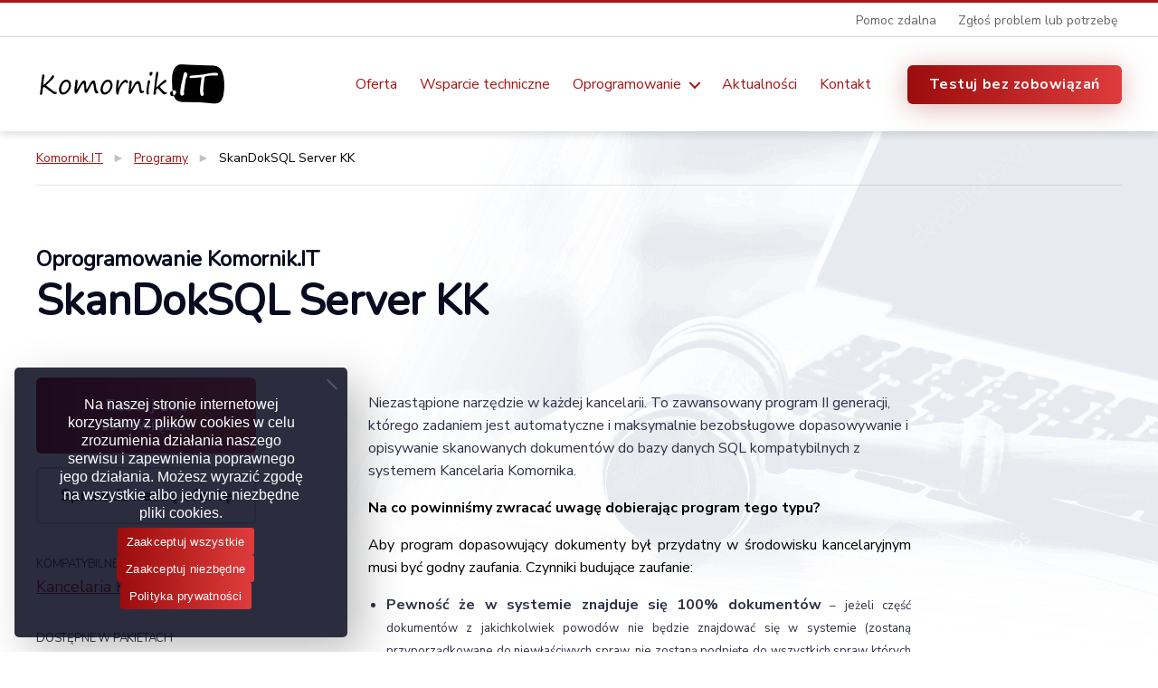

--- FILE ---
content_type: text/html; charset=UTF-8
request_url: https://komornik.it/programy-dla-komornikow/programy-kompatybilne-z-kancelaria-komornika/skandok-sql-kk/skandok-sql-server-kk/
body_size: 12136
content:
<!DOCTYPE html><html class="no-js" lang="pl-PL"><head><meta charset="UTF-8"><meta name="viewport" content="width=device-width, initial-scale=1.0" ><link rel="profile" href="https://gmpg.org/xfn/11"> <script type="text/javascript">/* wpack.io publicPath */window.__wpackIokomornikdist='https://komornik.it/wp-content/themes/komornik2020/dist/';</script><meta name='robots' content='index, follow, max-image-preview:large, max-snippet:-1, max-video-preview:-1' /><link media="all" href="https://komornik.it/wp-content/cache/autoptimize/css/autoptimize_fd62bff10f5fcc27c62813cfd8b0d792.css" rel="stylesheet"><link media="print" href="https://komornik.it/wp-content/cache/autoptimize/css/autoptimize_f8b91b0e60520b6787c8a6b117d6f2d2.css" rel="stylesheet"><title>SkanDokSQL Server KK - Komornik.IT</title><link rel="canonical" href="https://komornik.it/programy-dla-komornikow/programy-kompatybilne-z-kancelaria-komornika/skandok-sql-kk/skandok-sql-server-kk/" /><meta property="og:locale" content="pl_PL" /><meta property="og:type" content="article" /><meta property="og:title" content="SkanDokSQL Server KK - Komornik.IT" /><meta property="og:description" content="Niezastąpione narzędzie w każdej kancelarii. To zawansowany program II generacji, którego zadaniem jest automatyczne i maksymalnie bezobsługowe dopasowywanie i opisywanie skanowanych dokumentów do bazy danych SQL kompatybilnych z systemem Kancelaria Komornika.&nbsp; Na co powinniśmy zwracać uwagę dobierając program tego typu? Aby program dopasowujący dokumenty był przydatny w środowisku kancelaryjnym musi być godny zaufania. Czynniki budujące&hellip;" /><meta property="og:url" content="https://komornik.it/programy-dla-komornikow/programy-kompatybilne-z-kancelaria-komornika/skandok-sql-kk/skandok-sql-server-kk/" /><meta property="og:site_name" content="Komornik.IT" /><meta property="article:modified_time" content="2021-02-19T11:03:30+00:00" /><meta property="og:image" content="https://komornik.it/wp-content/uploads/2014/09/server_1.png" /><meta property="og:image:width" content="710" /><meta property="og:image:height" content="178" /><meta property="og:image:type" content="image/png" /><meta name="twitter:card" content="summary_large_image" /><meta name="twitter:label1" content="Szacowany czas czytania" /><meta name="twitter:data1" content="4 minuty" /> <script type="application/ld+json" class="yoast-schema-graph">{"@context":"https://schema.org","@graph":[{"@type":"WebPage","@id":"https://komornik.it/programy-dla-komornikow/programy-kompatybilne-z-kancelaria-komornika/skandok-sql-kk/skandok-sql-server-kk/","url":"https://komornik.it/programy-dla-komornikow/programy-kompatybilne-z-kancelaria-komornika/skandok-sql-kk/skandok-sql-server-kk/","name":"SkanDokSQL Server KK - Komornik.IT","isPartOf":{"@id":"https://komornik.it/#website"},"primaryImageOfPage":{"@id":"https://komornik.it/programy-dla-komornikow/programy-kompatybilne-z-kancelaria-komornika/skandok-sql-kk/skandok-sql-server-kk/#primaryimage"},"image":{"@id":"https://komornik.it/programy-dla-komornikow/programy-kompatybilne-z-kancelaria-komornika/skandok-sql-kk/skandok-sql-server-kk/#primaryimage"},"thumbnailUrl":"https://komornik.it/wp-content/uploads/2014/09/server_1.png","datePublished":"2014-09-15T13:40:57+00:00","dateModified":"2021-02-19T11:03:30+00:00","breadcrumb":{"@id":"https://komornik.it/programy-dla-komornikow/programy-kompatybilne-z-kancelaria-komornika/skandok-sql-kk/skandok-sql-server-kk/#breadcrumb"},"inLanguage":"pl-PL","potentialAction":[{"@type":"ReadAction","target":["https://komornik.it/programy-dla-komornikow/programy-kompatybilne-z-kancelaria-komornika/skandok-sql-kk/skandok-sql-server-kk/"]}]},{"@type":"ImageObject","inLanguage":"pl-PL","@id":"https://komornik.it/programy-dla-komornikow/programy-kompatybilne-z-kancelaria-komornika/skandok-sql-kk/skandok-sql-server-kk/#primaryimage","url":"https://komornik.it/wp-content/uploads/2014/09/server_1.png","contentUrl":"https://komornik.it/wp-content/uploads/2014/09/server_1.png","width":710,"height":178,"caption":"server 1"},{"@type":"BreadcrumbList","@id":"https://komornik.it/programy-dla-komornikow/programy-kompatybilne-z-kancelaria-komornika/skandok-sql-kk/skandok-sql-server-kk/#breadcrumb","itemListElement":[{"@type":"ListItem","position":1,"name":"Home","item":"https://komornik.it/"},{"@type":"ListItem","position":2,"name":"Programy","item":"https://komornik.it/programy-dla-komornikow/"},{"@type":"ListItem","position":3,"name":"Prywatne: Programy kompatybilne z Kancelaria Komornika","item":"https://komornik.it/?post_type=software&p=563"},{"@type":"ListItem","position":4,"name":"Prywatne: Pakiet SkanDok SQL KK","item":"https://komornik.it/?post_type=software&p=220"},{"@type":"ListItem","position":5,"name":"SkanDokSQL Server KK"}]},{"@type":"WebSite","@id":"https://komornik.it/#website","url":"https://komornik.it/","name":"Komornik.IT","description":"Oprogramowanie dla komorników sądowych","publisher":{"@id":"https://komornik.it/#organization"},"potentialAction":[{"@type":"SearchAction","target":{"@type":"EntryPoint","urlTemplate":"https://komornik.it/?s={search_term_string}"},"query-input":{"@type":"PropertyValueSpecification","valueRequired":true,"valueName":"search_term_string"}}],"inLanguage":"pl-PL"},{"@type":"Organization","@id":"https://komornik.it/#organization","name":"Komornik.IT","url":"https://komornik.it/","logo":{"@type":"ImageObject","inLanguage":"pl-PL","@id":"https://komornik.it/#/schema/logo/image/","url":"https://komornik.it/wp-content/uploads/2020/10/cropped-logo.png","contentUrl":"https://komornik.it/wp-content/uploads/2020/10/cropped-logo.png","width":211,"height":48,"caption":"Komornik.IT"},"image":{"@id":"https://komornik.it/#/schema/logo/image/"}}]}</script> <link rel='dns-prefetch' href='//fonts.googleapis.com' /><link href='https://fonts.gstatic.com' crossorigin rel='preconnect' /><link rel="alternate" type="application/rss+xml" title="Komornik.IT &raquo; Kanał z wpisami" href="https://komornik.it/feed/" /><link rel="alternate" type="application/rss+xml" title="Komornik.IT &raquo; Kanał z komentarzami" href="https://komornik.it/comments/feed/" /><link rel="alternate" title="oEmbed (JSON)" type="application/json+oembed" href="https://komornik.it/wp-json/oembed/1.0/embed?url=https%3A%2F%2Fkomornik.it%2Fprogramy-dla-komornikow%2Fprogramy-kompatybilne-z-kancelaria-komornika%2Fskandok-sql-kk%2Fskandok-sql-server-kk%2F" /><link rel="alternate" title="oEmbed (XML)" type="text/xml+oembed" href="https://komornik.it/wp-json/oembed/1.0/embed?url=https%3A%2F%2Fkomornik.it%2Fprogramy-dla-komornikow%2Fprogramy-kompatybilne-z-kancelaria-komornika%2Fskandok-sql-kk%2Fskandok-sql-server-kk%2F&#038;format=xml" /><style id='twentytwenty-style-inline-css'>body.has-bg-img {
				background-image: url('https://komornik.it/wp-content/uploads/2021/02/bg-taxonomy-software-2.png');
			}
		 
.color-accent,.color-accent-hover:hover,.color-accent-hover:focus,:root .has-accent-color,.has-drop-cap:not(:focus):first-letter,.wp-block-button.is-style-outline,a { color: #a91414; }blockquote,.border-color-accent,.border-color-accent-hover:hover,.border-color-accent-hover:focus { border-color: #a91414; }button,.button,.faux-button,.wp-block-button__link,.wp-block-file .wp-block-file__button,input[type="button"],input[type="reset"],input[type="submit"],.bg-accent,.bg-accent-hover:hover,.bg-accent-hover:focus,:root .has-accent-background-color,.comment-reply-link { background-color: #a91414; }.fill-children-accent,.fill-children-accent * { fill: #a91414; }:root .has-background-color,button,.button,.faux-button,.wp-block-button__link,.wp-block-file__button,input[type="button"],input[type="reset"],input[type="submit"],.wp-block-button,.comment-reply-link,.has-background.has-primary-background-color:not(.has-text-color),.has-background.has-primary-background-color *:not(.has-text-color),.has-background.has-accent-background-color:not(.has-text-color),.has-background.has-accent-background-color *:not(.has-text-color) { color: #ffffff; }:root .has-background-background-color { background-color: #ffffff; }body,.entry-title a,:root .has-primary-color { color: #000000; }:root .has-primary-background-color { background-color: #000000; }cite,figcaption,.wp-caption-text,.post-meta,.entry-content .wp-block-archives li,.entry-content .wp-block-categories li,.entry-content .wp-block-latest-posts li,.wp-block-latest-comments__comment-date,.wp-block-latest-posts__post-date,.wp-block-embed figcaption,.wp-block-image figcaption,.wp-block-pullquote cite,.comment-metadata,.comment-respond .comment-notes,.comment-respond .logged-in-as,.pagination .dots,.entry-content hr:not(.has-background),hr.styled-separator,:root .has-secondary-color { color: #6d6d6d; }:root .has-secondary-background-color { background-color: #6d6d6d; }pre,fieldset,input,textarea,table,table *,hr { border-color: #dbdbdb; }caption,code,code,kbd,samp,.wp-block-table.is-style-stripes tbody tr:nth-child(odd),:root .has-subtle-background-background-color { background-color: #dbdbdb; }.wp-block-table.is-style-stripes { border-bottom-color: #dbdbdb; }.wp-block-latest-posts.is-grid li { border-top-color: #dbdbdb; }:root .has-subtle-background-color { color: #dbdbdb; }body:not(.overlay-header) .primary-menu > li > a,body:not(.overlay-header) .primary-menu > li > .icon,.modal-menu a,.footer-menu a, .footer-widgets a:where(:not(.wp-block-button__link)),#site-footer .wp-block-button.is-style-outline,.wp-block-pullquote:before,.singular:not(.overlay-header) .entry-header a,.archive-header a,.header-footer-group .color-accent,.header-footer-group .color-accent-hover:hover { color: #a91414; }.social-icons a,#site-footer button:not(.toggle),#site-footer .button,#site-footer .faux-button,#site-footer .wp-block-button__link,#site-footer .wp-block-file__button,#site-footer input[type="button"],#site-footer input[type="reset"],#site-footer input[type="submit"],.primary-menu .social-menu a, .footer-widgets .faux-button, .footer-widgets .wp-block-button__link, .footer-widgets input[type="submit"], #site-header ul.primary-menu li.menu-button > a, .menu-modal ul.modal-menu > li.menu-button > .ancestor-wrapper > a { background-color: #a91414; }.social-icons a,body:not(.overlay-header) .primary-menu ul,.header-footer-group button,.header-footer-group .button,.header-footer-group .faux-button,.header-footer-group .wp-block-button:not(.is-style-outline) .wp-block-button__link,.header-footer-group .wp-block-file__button,.header-footer-group input[type="button"],.header-footer-group input[type="reset"],.header-footer-group input[type="submit"],#site-header ul.primary-menu li.menu-button > a, .menu-modal ul.modal-menu > li.menu-button > .ancestor-wrapper > a { color: #ffffff; }#site-header,.footer-nav-widgets-wrapper,#site-footer,.menu-modal,.menu-modal-inner,.search-modal-inner,.archive-header,.singular .entry-header,.singular .featured-media:before,.wp-block-pullquote:before,body.has-header-opaque #site-header { background-color: #ffffff; }.header-footer-group,body:not(.overlay-header) #site-header .toggle,.menu-modal .toggle,.has-header-opaque #site-header .header-inner { color: #000000; }body:not(.overlay-header) .primary-menu ul { background-color: #000000; }body:not(.overlay-header) .primary-menu > li > ul:after { border-bottom-color: #000000; }body:not(.overlay-header) .primary-menu ul ul:after { border-left-color: #000000; }.site-description,body:not(.overlay-header) .toggle-inner .toggle-text,.widget .post-date,.widget .rss-date,.widget_archive li,.widget_categories li,.widget cite,.widget_pages li,.widget_meta li,.widget_nav_menu li,.powered-by-wordpress,.footer-credits .privacy-policy,.to-the-top,.singular .entry-header .post-meta,.singular:not(.overlay-header) .entry-header .post-meta a,body.has-header-opaque .site-description, body.has-header-opaque .toggle-text { color: #6d6d6d; }.header-footer-group pre,.header-footer-group fieldset,.header-footer-group input,.header-footer-group textarea,.header-footer-group table,.header-footer-group table *,.footer-nav-widgets-wrapper,#site-footer,.menu-modal nav *,.footer-widgets-outer-wrapper,.footer-top,body.tw-header-border:not(.overlay-header) #site-header, body.tw-header-border.has-header-opaque #site-header, .tw-footer-widgets-row .footer-widgets.column-two { border-color: #dbdbdb; }.header-footer-group table caption,body:not(.overlay-header) .header-inner .toggle-wrapper::before { background-color: #dbdbdb; }
/*# sourceURL=twentytwenty-style-inline-css */</style><link rel='stylesheet' id='twentig-theme-fonts-css' href='https://fonts.googleapis.com/css2?family=Nunito+Sans%3Aital%2Cwght%400%2C400%3B0%2C700%3B1%2C400&#038;family=Nunito%3Awght%40400&#038;display=swap' media='all' /> <script src="https://komornik.it/wp-includes/js/jquery/jquery.min.js?ver=3.7.1" id="jquery-core-js"></script> <script id="cookie-notice-front-js-before">var cnArgs = {"ajaxUrl":"https:\/\/komornik.it\/wp-admin\/admin-ajax.php","nonce":"418950484a","hideEffect":"fade","position":"bottom","onScroll":false,"onScrollOffset":100,"onClick":false,"cookieName":"cookie_notice_accepted","cookieTime":2592000,"cookieTimeRejected":2592000,"globalCookie":false,"redirection":false,"cache":true,"revokeCookies":false,"revokeCookiesOpt":"automatic"};

//# sourceURL=cookie-notice-front-js-before</script> <link rel="https://api.w.org/" href="https://komornik.it/wp-json/" /><link rel="alternate" title="JSON" type="application/json" href="https://komornik.it/wp-json/wp/v2/software/221" /><link rel="EditURI" type="application/rsd+xml" title="RSD" href="https://komornik.it/xmlrpc.php?rsd" /><meta name="generator" content="WordPress 6.9" /><link rel='shortlink' href='https://komornik.it/?p=221' /> <noscript><style>.tw-block-animation{opacity:1;transform:none;clip-path:none;}</style></noscript> <script>document.documentElement.className = document.documentElement.className.replace( 'no-js', 'js' );
//# sourceURL=twentytwenty_no_js_class</script> <link rel="icon" href="https://komornik.it/wp-content/uploads/2021/03/cropped-icon-32x32.png" sizes="32x32" /><link rel="icon" href="https://komornik.it/wp-content/uploads/2021/03/cropped-icon-192x192.png" sizes="192x192" /><link rel="apple-touch-icon" href="https://komornik.it/wp-content/uploads/2021/03/cropped-icon-180x180.png" /><meta name="msapplication-TileImage" content="https://komornik.it/wp-content/uploads/2021/03/cropped-icon-270x270.png" /></head><body class="wp-singular software-template-default single single-software postid-221 custom-background wp-custom-logo wp-embed-responsive wp-theme-twentytwenty wp-child-theme-komornik2020 cookies-not-set page-komornik has-bg-img singular has-post-thumbnail has-single-pagination not-showing-comments show-avatars footer-top-visible reduced-spacing tw-header-sticky tw-header-shadow tw-text-custom-width tw-text-width-medium tw-font-active tw-h1-font-medium tw-site-font-small tw-site-lh-medium tw-heading-ls-normal tw-nav-size-medium tw-nav-hover-none tw-menu-burger tw-toggle-label-hidden modal-socials-hidden tw-hr-minimal tw-btn-rounded tw-button-hover-color" id="j15-body"> <a class="skip-link screen-reader-text" href="#site-content">Przejdź do treści</a><div class="j15-extra-menu-wrap"><div class="section-inner j15-extra-menu-wrap__inner"><nav class="j15-extra-menu"><nav class="menu-extra-header-menu-container" aria-label="Menu"><ul id="menu-extra-header-menu" class="menu"><li id="menu-item-1337" class="menu-item menu-item-type-post_type menu-item-object-page menu-item-1337"><a href="https://komornik.it/pomoc-zdalna/">Pomoc zdalna</a></li><li id="menu-item-1522" class="menu-item menu-item-type-post_type menu-item-object-page menu-item-1522"><a href="https://komornik.it/wsparcie-techniczne/zglos-problem-lub-potrzebe/">Zgłoś problem lub potrzebę</a></li></ul></nav></nav></div></div><header id="site-header" class="header-footer-group" role="banner"><div class="header-inner section-inner"><div class="header-titles-wrapper"><div class="header-titles"><div class="site-logo faux-heading"><a href="https://komornik.it/" class="custom-logo-link" rel="home"><noscript><img width="211" height="48" src="https://komornik.it/wp-content/uploads/2020/10/cropped-logo.png" class="custom-logo" alt="Komornik.IT" decoding="async" /></noscript><img width="211" height="48" src='data:image/svg+xml,%3Csvg%20xmlns=%22http://www.w3.org/2000/svg%22%20viewBox=%220%200%20211%2048%22%3E%3C/svg%3E' data-src="https://komornik.it/wp-content/uploads/2020/10/cropped-logo.png" class="lazyload custom-logo" alt="Komornik.IT" decoding="async" /></a><span class="screen-reader-text">Komornik.IT</span></div></div> <button class="toggle nav-toggle mobile-nav-toggle" data-toggle-target=".menu-modal"  data-toggle-body-class="showing-menu-modal" aria-expanded="false" data-set-focus=".close-nav-toggle"> <span class="toggle-inner"> <span class="toggle-icon"> <svg class="svg-icon" aria-hidden="true" role="img" focusable="false" xmlns="http://www.w3.org/2000/svg" width="26" height="7" viewBox="0 0 26 7"><path fill-rule="evenodd" d="M332.5,45 C330.567003,45 329,43.4329966 329,41.5 C329,39.5670034 330.567003,38 332.5,38 C334.432997,38 336,39.5670034 336,41.5 C336,43.4329966 334.432997,45 332.5,45 Z M342,45 C340.067003,45 338.5,43.4329966 338.5,41.5 C338.5,39.5670034 340.067003,38 342,38 C343.932997,38 345.5,39.5670034 345.5,41.5 C345.5,43.4329966 343.932997,45 342,45 Z M351.5,45 C349.567003,45 348,43.4329966 348,41.5 C348,39.5670034 349.567003,38 351.5,38 C353.432997,38 355,39.5670034 355,41.5 C355,43.4329966 353.432997,45 351.5,45 Z" transform="translate(-329 -38)" /></svg> </span> <span class="toggle-text">Menu</span> </span> </button></div><div class="header-navigation-wrapper"><nav class="primary-menu-wrapper" aria-label="Horizontal" role="navigation"><ul class="primary-menu reset-list-style"><li id="menu-item-758" class="menu-item menu-item-type-post_type menu-item-object-page menu-item-758"><a href="https://komornik.it/oferta/">Oferta</a></li><li id="menu-item-759" class="menu-item menu-item-type-post_type menu-item-object-page menu-item-759"><a href="https://komornik.it/wsparcie-techniczne/">Wsparcie techniczne</a></li><li id="menu-item-1245" class="menu-item menu-item-type-custom menu-item-object-custom menu-item-has-children menu-item-1245"><a href="#">Oprogramowanie</a><span class="icon"></span><ul class="sub-menu"><li id="menu-item-1251" class="menu-item menu-item-type-taxonomy menu-item-object-software_package menu-item-1251"><a href="https://komornik.it/pakiet/skandok-sql/">Pakiet SkanDok SQL</a></li><li id="menu-item-1249" class="menu-item menu-item-type-taxonomy menu-item-object-software_package menu-item-1249"><a href="https://komornik.it/pakiet/podstawowy/">Pakiet Podstawowy</a></li><li id="menu-item-1248" class="menu-item menu-item-type-taxonomy menu-item-object-software_package menu-item-1248"><a href="https://komornik.it/pakiet/pelny/">Pakiet Pełny</a></li><li id="menu-item-1250" class="menu-item menu-item-type-taxonomy menu-item-object-software_package menu-item-1250"><a href="https://komornik.it/pakiet/zus/">Pakiet ZUS</a></li><li id="menu-item-1252" class="menu-item menu-item-type-taxonomy menu-item-object-software_package menu-item-1252"><a href="https://komornik.it/pakiet/epuap/">ePUAP Komunikator</a></li><li id="menu-item-2032" class="menu-item menu-item-type-post_type menu-item-object-page menu-item-2032"><a href="https://komornik.it/raport-egzekucji/">Raport Egzekucji</a></li><li id="menu-item-1246" class="menu-item menu-item-type-taxonomy menu-item-object-software_compatibility menu-item-1246"><a href="https://komornik.it/kompatybilnosc/komornik-sql/">Kompatybilne z &#8222;Komornik SQL&#8221;</a></li><li id="menu-item-1247" class="menu-item menu-item-type-taxonomy menu-item-object-software_compatibility menu-item-1247"><a href="https://komornik.it/kompatybilnosc/kancelaria-komornika/">Kompatybilne z &#8222;Kancelaria Komornika&#8221;</a></li></ul></li><li id="menu-item-1154" class="menu-item menu-item-type-post_type menu-item-object-page current_page_parent menu-item-1154"><a href="https://komornik.it/aktualnosci/">Aktualności</a></li><li id="menu-item-1184" class="menu-item menu-item-type-post_type menu-item-object-page menu-item-1184"><a href="https://komornik.it/kontakt/">Kontakt</a></li><li id="menu-item-760" class="menu-button j15-button-menu menu-item menu-item-type-post_type menu-item-object-page menu-item-760"><a href="https://komornik.it/zamow/">Testuj bez zobowiązań</a></li></ul></nav></div></div></header><div class="menu-modal cover-modal header-footer-group" data-modal-target-string=".menu-modal"><div class="menu-modal-inner modal-inner"><div class="menu-wrapper section-inner"><div class="menu-top"> <button class="toggle close-nav-toggle fill-children-current-color" data-toggle-target=".menu-modal" data-toggle-body-class="showing-menu-modal" data-set-focus=".menu-modal"> <span class="toggle-text">Zamknij menu</span> <svg class="svg-icon" aria-hidden="true" role="img" focusable="false" xmlns="http://www.w3.org/2000/svg" width="16" height="16" viewBox="0 0 16 16"><polygon fill="" fill-rule="evenodd" points="6.852 7.649 .399 1.195 1.445 .149 7.899 6.602 14.352 .149 15.399 1.195 8.945 7.649 15.399 14.102 14.352 15.149 7.899 8.695 1.445 15.149 .399 14.102" /></svg> </button><nav class="mobile-menu" aria-label="Urządzenie przenośne"><ul class="modal-menu reset-list-style"><li class="menu-item menu-item-type-post_type menu-item-object-page menu-item-758"><div class="ancestor-wrapper"><a href="https://komornik.it/oferta/">Oferta</a></div></li><li class="menu-item menu-item-type-post_type menu-item-object-page menu-item-759"><div class="ancestor-wrapper"><a href="https://komornik.it/wsparcie-techniczne/">Wsparcie techniczne</a></div></li><li class="menu-item menu-item-type-custom menu-item-object-custom menu-item-has-children menu-item-1245"><div class="ancestor-wrapper"><a href="#">Oprogramowanie</a><button class="toggle sub-menu-toggle fill-children-current-color" data-toggle-target=".menu-modal .menu-item-1245 > .sub-menu" data-toggle-type="slidetoggle" data-toggle-duration="250" aria-expanded="false"><span class="screen-reader-text">Pokaż podmenu</span><svg class="svg-icon" aria-hidden="true" role="img" focusable="false" xmlns="http://www.w3.org/2000/svg" width="20" height="12" viewBox="0 0 20 12"><polygon fill="" fill-rule="evenodd" points="1319.899 365.778 1327.678 358 1329.799 360.121 1319.899 370.021 1310 360.121 1312.121 358" transform="translate(-1310 -358)" /></svg></button></div><ul class="sub-menu"><li class="menu-item menu-item-type-taxonomy menu-item-object-software_package menu-item-1251"><div class="ancestor-wrapper"><a href="https://komornik.it/pakiet/skandok-sql/">Pakiet SkanDok SQL</a></div></li><li class="menu-item menu-item-type-taxonomy menu-item-object-software_package menu-item-1249"><div class="ancestor-wrapper"><a href="https://komornik.it/pakiet/podstawowy/">Pakiet Podstawowy</a></div></li><li class="menu-item menu-item-type-taxonomy menu-item-object-software_package menu-item-1248"><div class="ancestor-wrapper"><a href="https://komornik.it/pakiet/pelny/">Pakiet Pełny</a></div></li><li class="menu-item menu-item-type-taxonomy menu-item-object-software_package menu-item-1250"><div class="ancestor-wrapper"><a href="https://komornik.it/pakiet/zus/">Pakiet ZUS</a></div></li><li class="menu-item menu-item-type-taxonomy menu-item-object-software_package menu-item-1252"><div class="ancestor-wrapper"><a href="https://komornik.it/pakiet/epuap/">ePUAP Komunikator</a></div></li><li class="menu-item menu-item-type-post_type menu-item-object-page menu-item-2032"><div class="ancestor-wrapper"><a href="https://komornik.it/raport-egzekucji/">Raport Egzekucji</a></div></li><li class="menu-item menu-item-type-taxonomy menu-item-object-software_compatibility menu-item-1246"><div class="ancestor-wrapper"><a href="https://komornik.it/kompatybilnosc/komornik-sql/">Kompatybilne z &#8222;Komornik SQL&#8221;</a></div></li><li class="menu-item menu-item-type-taxonomy menu-item-object-software_compatibility menu-item-1247"><div class="ancestor-wrapper"><a href="https://komornik.it/kompatybilnosc/kancelaria-komornika/">Kompatybilne z &#8222;Kancelaria Komornika&#8221;</a></div></li></ul></li><li class="menu-item menu-item-type-post_type menu-item-object-page current_page_parent menu-item-1154"><div class="ancestor-wrapper"><a href="https://komornik.it/aktualnosci/">Aktualności</a></div></li><li class="menu-item menu-item-type-post_type menu-item-object-page menu-item-1184"><div class="ancestor-wrapper"><a href="https://komornik.it/kontakt/">Kontakt</a></div></li><li class="menu-button j15-button-menu menu-item menu-item-type-post_type menu-item-object-page menu-item-760"><div class="ancestor-wrapper"><a href="https://komornik.it/zamow/">Testuj bez zobowiązań</a></div></li></ul></nav></div><div class="menu-bottom"></div></div></div></div><div class='j15-site-breadcrumb'><div class='section-inner'><span property="itemListElement" typeof="ListItem"><a property="item" typeof="WebPage" title="Go to Komornik.IT." href="https://komornik.it" class="home" ><span property="name">Komornik.IT</span></a><meta property="position" content="1"></span><span class="separator">&#9658;</span><span property="itemListElement" typeof="ListItem"><a property="item" typeof="WebPage" title="Go to Programy." href="https://komornik.it/programy-dla-komornikow/" class="archive post-software-archive" ><span property="name">Programy</span></a><meta property="position" content="2"></span><span class="separator">&#9658;</span><span property="itemListElement" typeof="ListItem"><span property="name" class="post post-software current-item">SkanDokSQL Server KK</span><meta property="url" content="https://komornik.it/programy-dla-komornikow/programy-kompatybilne-z-kancelaria-komornika/skandok-sql-kk/skandok-sql-server-kk/"><meta property="position" content="3"></span></div></div><main id="site-content" role="main"><article class="j15k-article post-221 software type-software status-publish has-post-thumbnail hentry software_package-pelny software_package-podstawowy software_package-skandok-sql software_compatibility-kancelaria-komornika" id="post-221"><div class="post-inner"><div class="entry-content"><header class="j15k-header j15k-article__header"><h2 class="j15k-header__subtitle"> Oprogramowanie Komornik.IT</h2><h1 class="j15k-article__title">SkanDokSQL Server KK</h1></header><div class="j15k-article__content-section"><aside class="j15k-article__sidebar"><div class="wp-block-buttons"><div class="wp-block-button"><a class="wp-block-button__link" href="https://komornik.it/zamow/">Testuj bez zobowiązań</a></div></div><div class="wp-block-buttons"><div class="wp-block-button is-style-outline"><a class="wp-block-button__link" href="https://komornik.it/oferta/">Sprawdź naszą ofertę</a></div></div><nav class="j15k-meta-item j15k-meta-item--compatibility"><h5 class="j15k-meta-item__label"> Kompatybilne z</h5><div class="j15k-meta-item__content"><ul class="j15k-meta-item__list"><li class="j15k-meta-item__list-item"> <a class="j15k-meta-item__list-link" href="https://komornik.it/kompatybilnosc/kancelaria-komornika/"> Kancelaria Komornika </a></li></ul></div></nav><nav class="j15k-meta-item j15k-meta-item--packages"><h5 class="j15k-meta-item__label"> Dostępne w pakietach</h5><div class="j15k-meta-item__content"><ul class="j15k-meta-item__list"><li class="j15k-meta-item__list-item"> <a class="j15k-meta-item__list-link" href="https://komornik.it/pakiet/pelny/"> Pakiet Pełny </a></li><li class="j15k-meta-item__list-item"> <a class="j15k-meta-item__list-link" href="https://komornik.it/pakiet/podstawowy/"> Pakiet Podstawowy </a></li><li class="j15k-meta-item__list-item"> <a class="j15k-meta-item__list-link" href="https://komornik.it/pakiet/skandok-sql/"> Pakiet SkanDok SQL </a></li></ul></div></nav></aside><div class="j15k-article__content"><p><script type="application/ld+json">{"@context":"http:\/\/schema.org","@type":"SoftwareApplication","name":"SkanDokSQL Server KK","description":"","applicationCategory":"Office","operatingSystem":"Windows","offers":[{"price":"1250","priceCurrency":"PLN"}]}</script></p><p><span style="font-size: 12pt;"><span style="text-align: justify; line-height: 1.5;">Niezastąpione narzędzie w każdej kancelarii. T</span><span>o zawansowany program II generacji, którego zadaniem jest automatyczne i maksymalnie bezobsługowe dopasowywanie i opisywanie skanowanych dokumentów do bazy danych SQL <span style="font-size: 16px;">kompatybilnych z systemem Kancelaria Komornika</span>.&nbsp;</span></span></p><p style="text-align: justify;"><strong><span style="font-size: 12pt;"><span style="color: #000000;">Na co powinniśmy zwracać uwagę dobierając program tego typu?</span></span></strong></p><p style="text-align: justify;"><span style="font-size: 12pt;"><span style="color: #000000;">Aby program dopasowujący dokumenty był przydatny w środowisku kancelaryjnym musi być godny zaufania. Czynniki budujące zaufanie:</span></span></p><ul><li style="text-align: justify;"><span size="3" style="font-size: small;"><span style="line-height: 24px;"><span style="font-size: 12pt;"><strong>Pewność że w systemie znajduje się 100% dokumentów</strong><span style="font-size: 10pt;"> &#8211; jeżeli część dokumentów z jakichkolwiek powodów&nbsp;</span></span></span></span><span style="font-size: 10pt;"><span style="line-height: 24px;">nie będzie znajdować się w systemie&nbsp;</span><span style="line-height: 1.5;">(zostaną przyporządkowane do niewłaściwych spraw, nie zostaną podpięte do wszystkich spraw których dotyczy dokument czy nie zostaną nigdzie dopasowane) stan systemu nie będzie odzwierciedlał stanu faktycznego w związku z czym dane będą nieużyteczne,</span></span></li><li style="text-align: justify;"><strong><span style="font-size: 10pt;"><span style="line-height: 1.5;"><span style="font-size: 12pt;">Pewność że wszystkie dokumenty zostaną właściwie podpięte do spraw</span>&nbsp;</span></span></strong><span style="font-size: 10pt;"><span style="line-height: 1.5;">&#8211; r</span><span style="line-height: 24px;">az zgubiony dokument (niewłaściwie dopasowany) jest właściwie niemożliwy do odnalezienia za pomocą innych programów skanujących,</span></span></li><li style="text-align: justify;"><span style="font-size: 12pt;"><span style="line-height: 24px;"><strong>Pewność że wszystkie dokumenty są właściwie nazwane</strong> <span style="font-size: 10pt;">&#8211; dzięki nadawaniu nazw dokumentom przez systemy skanujące w większości przypadków nie ma konieczności zaglądania do ich środka aby zapoznać się z ich zawartością. Jeżeli nazwy te zostaną nadane niewłaściwie zmusza to pracowników do przeglądania dokument po dokumencie.&nbsp;</span></span></span></li></ul><div style="text-align: justify;"><span size="2"><span style="line-height: 24px;"></p><p style="font-size: x-small;"><span style="font-size: 16px; line-height: 24px; text-align: justify;">Ponadto program misi być wygodny i bezobsługowy aby nie paraliżować pracy kancelarii. Najczęstsze czynniki wymagające najwiekszego nakładu pracy ludzkiej w prowadzenia akt elektronicznych to:</span></p><ul><li><span size="3" style="font-size: small;"><span style="font-size: 12pt;">Fizyczne skanowanie dokumentów</span> &#8211;<span style="font-size: 10pt;">&nbsp;inne programy tego typu często nie umożliwiają opcji masowego skanowania dokumentów</span></span></li><li><span size="3" style="font-size: small;"><span style="font-size: 12pt;">Sortowanie dokumentów według nazw dokumentów</span> <span style="font-size: 10pt;">&#8211; jeżeli program wymusza tego typu pracę to w przypadku chęci nadawania kilkuset różnych nazw może skutecznie sparaliżować pracę kancelarii</span></span></li><li><span style="font-size: 16px; line-height: 24px; text-align: justify;">Podpinanie dokumentów nie dopasowanych do spraw w procesie automatycznego dopasowania dokumentów</span></li></ul><div><span size="3" style="font-size: 12pt;">Tworząc pierwszą wersję programu uwzględniliśmy te wszystkie czynniki, zaś w kolejnej wersji SkanDok SQL Server KK zostały one udoskonalone dzięki czemu jesteśmy pewni że jest to najlepsze rozwiązanie skanujące na rynku. Potwierdzają to także opinnie przekazywane nam przez naszych zadowolonych klientów.</span></div><p><span style="font-size: 16px; line-height: 24px; text-align: justify;"></span></p><p> </span></span></div><p style="text-align: justify;"><strong><span style="font-size: 12pt;"><span style="color: #000000;">Korzyści z pracy na aktach elektronicznych w stosunku do akt papierowych</span></span></strong></p><ul><li style="text-align: justify;"><span style="font-size: 12pt;"><span style="color: #000000;">Oszczędność czasu wynikająca z braku konieczności szukania akt gdy chcemy się zapoznać ze wszystkimi informacjami w sprawie</span></span></li><li style="text-align: justify;"><span style="font-size: 12pt;"><span style="color: #000000;">Ułatwiona elektroniczna wymiana informacji z wierzycielami i sądami</span></span></li><li style="text-align: justify;"><span style="font-size: 12pt;"><span style="color: #000000;">Ułatwienie pracy w terenie przy dostępie do systemu poprzez urządzenia mobilne (łącząc możliwości zdalnego pulpity przez bezpieczne, szyfrowane połączenie VPN na urządzeniach mobilnych ze skanowaniem dokumentów osoby pracujące w terenie mogą mieć &#8222;wszystkie akta&#8221; w zasięgu ręki)</span></span></li></ul><p style="text-align: justify;"><span style="font-size: 12pt;"><span style="color: #000000;"></span></span></p><div style="text-align: justify;"><span size="3"><span style="line-height: 24px;"></p><p style="font-size: small;"><strong><span style="font-size: 12pt; line-height: 24px; text-align: justify;">Przewagi porgramu SkanDok SQL Server KK nad innymi programami skanującymi:</span></strong></p><ul><li style="font-size: small;"><span style="font-size: 12pt; line-height: 24px; text-align: justify;">Najwyższa skuteczność automatycznego dopasowania dokumentów bez udziału człowieka przy zachowaniu precyzju dopasowania do właściwych spraw</span></li><li><span size="3" style="font-size: 12pt;">Podpinanie dokumentów będących odpowiedziami zbiorowymi w wielu sprawach do wszystkich spraw o których mowa w dokumencie</span></li><li><span size="3" style="font-size: 12pt;">Porządek z dokumentami nierozpoznanymi przez program, czekającymi na szybkie podpięcie aplikacją SkanDok SQL Analizator KK</span></li><li><span size="3" style="font-size: 12pt;">Bezpieczeństwo pracy wynikająca z możliwości przywrócenia w dowolnym momencie stanu bazy z przed podpięcia dokumentów</span></li></ul><p> </span></span></div><p style="text-align: justify;"><span style="font-size: 12pt;"><span style="color: #000000;"><span style="color: #000000;"></span></span></span></p><p style="text-align: justify;"><span style="font-size: 12pt;"><span style="color: #000000;"><span style="color: #000000;"></span></span></span><strong><span style="font-size: 10pt;"><span style="text-align: center; line-height: 1.5;">Informacje techniczne:</span></span></strong></p><ul><li style="text-align: left;"><span style="font-size: 10pt; line-height: 24px; text-align: center;">Średnia ilość automatycznie dopasowanych dokumentów: 80-95%</span></li><li style="text-align: left;"><span style="font-size: 10pt;"><span style="line-height: 24px; text-align: center;">Średnia i</span><span style="line-height: 24px; text-align: center;">lość dokumentów poprawnie opisanych przez system: 80-90%</span></span></li><li style="text-align: left;"><span size="3" style="font-size: 10pt;"><span style="line-height: 24px;">Podpinanie jednego dokumentu zbiorowego do wielu spraw: TAK</span></span></li><li style="text-align: left;"><span size="3" style="font-size: 10pt;"><span style="line-height: 24px;">Podpinanie Tytułów i Wniosków: TAK</span></span></li><li style="text-align: left;"><span style="font-size: 10pt; line-height: 24px; text-align: center;">Korekcja pomylonych repertoriów w sygnaturach zamieszczonych w dokumentach: TAK</span></li><li style="text-align: left;"><span style="font-size: 10pt; line-height: 24px; text-align: center;">Odporność na Sygnatury innych komorników: TAK</span></li><li style="text-align: left;"><span style="font-size: 10pt; line-height: 24px; text-align: center;">Automatyczne nadawanie nazw dokumentom: TAK</span></li><li style="text-align: left;"><span style="font-size: 10pt; line-height: 24px;">Ilość możliwych błędów dopasowania sprawy: &gt;0,5%</span></li><li style="text-align: left;"><span size="3" style="font-size: 10pt;"><span style="line-height: 24px;">Możliwość własnego definiowania warunków do nadawania nazw: TAK</span></span></li><li style="text-align: left;"><span size="3" style="font-size: 10pt;"><span style="line-height: 24px;">Automatyczna aktualizacja wzorcowego słownika nadawania nazw: TAK</span></span></li><li style="text-align: left;"><span size="3" style="font-size: 10pt;"><span style="line-height: 24px;">Możliwość samodzielnego definiowania nazw słownika wzorcowego: TAK</span></span></li><li style="text-align: left;"><span style="font-size: 10pt; line-height: 1.5;">Sposób podpięcia skanu: osobna czynność w historii sprawy</span></li><li style="text-align: left;"><span style="font-size: 10pt; line-height: 1.5;">Obsługiwane formaty plików dokumentów na wejściu do systemu: PDF (z rozpoznaną treścią), TIFF</span></li><li style="text-align: left;"><span style="font-size: 10pt; line-height: 1.5;">Format pliku skanowanego dokumentu zamieszczany w bazie: PDF<br /></span></li><li style="text-align: left;"><span size="3" style="font-size: 10pt;"><span style="line-height: 24px;">Czas &nbsp;dopasowywania dokumentów: od 10min do &nbsp;paru godz. (w zależności od wielkości bazy danych, zalecana konfiguracja automatycznego wyzwalania procesu poza godzinami pracy ale możliwe jest też wyzwalanie w dowolnym momencie)</span></span></li><li style="text-align: left;"><span style="font-size: 10pt; line-height: 24px;">Sposób wyzwalania aplikacji: automatyczny/ręczny/mieszany</span></li></ul><p style="text-align: justify;"><span style="font-size: 16px; line-height: 24px; text-align: center;"></span></p></div></div></div></div><div class="section-inner"></div></article></main><div class="footer-nav-widgets-wrapper header-footer-group "><div class="footer-inner section-inner"><aside class="footer-widgets-outer-wrapper" role="complementary"><div class="footer-widgets-wrapper"><div class="footer-widgets column-one grid-item"><div class="widget widget_text"><div class="widget-content"><div class="textwidget"><p><a href="/"><noscript><img decoding="async" class="alignnone size-full wp-image-902" src="https://komornik.it/wp-content/uploads/2021/02/logo-dark-bg.png" alt="" width="204" height="44" /></noscript><img decoding="async" class="lazyload alignnone size-full wp-image-902" src='data:image/svg+xml,%3Csvg%20xmlns=%22http://www.w3.org/2000/svg%22%20viewBox=%220%200%20204%2044%22%3E%3C/svg%3E' data-src="https://komornik.it/wp-content/uploads/2021/02/logo-dark-bg.png" alt="" width="204" height="44" /></a></p><p><span class="footer-heading"><br /> Oprogramowanie dla komorników sądowych i sektora windykacji.</span></p><p>Oferujemy najwyższej jakości oprogramowanie wspomagające pracę kancelarii komorniczych. Nasze unikalne programy uzupełniają funkcjonalność <em>Komornik SQL</em> oraz <em>Kancelaria Komornika</em>.</p></div></div></div></div><div class="footer-widgets column-two grid-item"><div class="widget widget_nav_menu"><div class="widget-content"><h2 class="widget-title subheading heading-size-3">Nasza oferta</h2><nav class="menu-menu-w-stopce-container" aria-label="Nasza oferta"><ul id="menu-menu-w-stopce" class="menu"><li id="menu-item-1097" class="menu-item menu-item-type-post_type menu-item-object-page menu-item-1097"><a href="https://komornik.it/oferta/">Poznaj ofertę</a></li><li id="menu-item-1095" class="menu-item menu-item-type-post_type menu-item-object-page menu-item-1095"><a href="https://komornik.it/pakiet-skandok-sql/">Pakiet SkanDok SQL</a></li><li id="menu-item-1094" class="menu-item menu-item-type-post_type menu-item-object-page menu-item-1094"><a href="https://komornik.it/pakiet-podstawowy/">Pakiet Podstawowy</a></li><li id="menu-item-1093" class="menu-item menu-item-type-post_type menu-item-object-page menu-item-1093"><a href="https://komornik.it/pakiet-pelny/">Pakiet Pełny</a></li><li id="menu-item-1092" class="menu-item menu-item-type-post_type menu-item-object-page menu-item-1092"><a href="https://komornik.it/epuap-komunikator/">ePUAP Komunikator</a></li><li id="menu-item-1096" class="menu-item menu-item-type-post_type menu-item-object-page menu-item-1096"><a href="https://komornik.it/pakiet-zus/">Pakiet ZUS</a></li><li id="menu-item-1110" class="menu-item menu-item-type-custom menu-item-object-custom menu-item-1110"><a href="/oferta/#dodatkowe">Usługi dodatkowe</a></li><li id="menu-item-1111" class="menu-item menu-item-type-custom menu-item-object-custom menu-item-1111"><a href="/oferta/#dedykowane">Dedykowane rozwiązania</a></li><li id="menu-item-1970" class="menu-item menu-item-type-post_type menu-item-object-page menu-item-1970"><a href="https://komornik.it/regulamin-uslug-swiadczonych-przez-komornik-it/">Regulamin</a></li></ul></nav></div></div></div><div class="footer-widgets column-two grid-item"><div class="widget widget_text"><div class="widget-content"><div class="textwidget"><p><strong class="footer-heading footer-heading--v2 footer-heading--information" style="margin-top: 0;">Dział informacji, wdrożeń i wspracia technicznego</strong></p><p><a href="https://komornik.it/wsparcie-techniczne/zglos-problem-lub-potrzebe/">Formularz wsparcia technicznego</a></p><p>tel.: <a href="tel:881708030">881 70 80 30</a><br /> email: <a href="mailto:helpdesk@komornik.it">helpdesk@komornik.it</a></p><p><strong class="footer-heading footer-heading--v2">Dział Sprzedaży</strong></p><p>tel.: <a href="tel:511160703">511 160 703</a><br /> email: <a href="mailto:biuro@komornik.it">biuro@komornik.it</a></p></div></div></div></div><div class="footer-widgets column-two grid-item"><div class="widget widget_text"><div class="widget-content"><div class="textwidget"><p>Komornik.IT jest marką</p><p>Eccom Partners Sp. z o.o. Sp. k.<br /> ul. Nowogrodzka 31<br /> 00-511 Warszawa</p><p>NIP: 701-05-72-374<br /> REGON: 364318473<br /> KRS: 0000615685</p></div></div></div></div></div></aside></div></div><footer id="site-footer" class="header-footer-group"><div class="section-inner"><div class="footer-credits"><p class="footer-copyright"> 2026 © Eccom Partners Sp. z o.o. Sp. k.  Wszystkie prawa zastrzeżone.</p></div> <a class="to-the-top" href="#site-header"> <span class="to-the-top-long"> Na górę <span class="arrow" aria-hidden="true">&uarr;</span> </span> <span class="to-the-top-short"> W górę <span class="arrow" aria-hidden="true">&uarr;</span> </span> </a></div></footer> <script type="speculationrules">{"prefetch":[{"source":"document","where":{"and":[{"href_matches":"/*"},{"not":{"href_matches":["/wp-*.php","/wp-admin/*","/wp-content/uploads/*","/wp-content/*","/wp-content/plugins/*","/wp-content/themes/komornik2020/*","/wp-content/themes/twentytwenty/*","/*\\?(.+)"]}},{"not":{"selector_matches":"a[rel~=\"nofollow\"]"}},{"not":{"selector_matches":".no-prefetch, .no-prefetch a"}}]},"eagerness":"conservative"}]}</script> <noscript><style>.lazyload{display:none;}</style></noscript><script data-noptimize="1">window.lazySizesConfig=window.lazySizesConfig||{};window.lazySizesConfig.loadMode=1;</script><script async data-noptimize="1" src='https://komornik.it/wp-content/plugins/autoptimize/classes/external/js/lazysizes.min.js?ao_version=3.1.14'></script> <script src="https://komornik.it/wp-includes/js/dist/hooks.min.js?ver=dd5603f07f9220ed27f1" id="wp-hooks-js"></script> <script src="https://komornik.it/wp-includes/js/dist/i18n.min.js?ver=c26c3dc7bed366793375" id="wp-i18n-js"></script> <script id="wp-i18n-js-after">wp.i18n.setLocaleData( { 'text direction\u0004ltr': [ 'ltr' ] } );
//# sourceURL=wp-i18n-js-after</script> <script id="contact-form-7-js-translations">( function( domain, translations ) {
	var localeData = translations.locale_data[ domain ] || translations.locale_data.messages;
	localeData[""].domain = domain;
	wp.i18n.setLocaleData( localeData, domain );
} )( "contact-form-7", {"translation-revision-date":"2025-12-11 12:03:49+0000","generator":"GlotPress\/4.0.3","domain":"messages","locale_data":{"messages":{"":{"domain":"messages","plural-forms":"nplurals=3; plural=(n == 1) ? 0 : ((n % 10 >= 2 && n % 10 <= 4 && (n % 100 < 12 || n % 100 > 14)) ? 1 : 2);","lang":"pl"},"This contact form is placed in the wrong place.":["Ten formularz kontaktowy zosta\u0142 umieszczony w niew\u0142a\u015bciwym miejscu."],"Error:":["B\u0142\u0105d:"]}},"comment":{"reference":"includes\/js\/index.js"}} );
//# sourceURL=contact-form-7-js-translations</script> <script id="contact-form-7-js-before">var wpcf7 = {
    "api": {
        "root": "https:\/\/komornik.it\/wp-json\/",
        "namespace": "contact-form-7\/v1"
    },
    "cached": 1
};
//# sourceURL=contact-form-7-js-before</script> <script id="wp-emoji-settings" type="application/json">{"baseUrl":"https://s.w.org/images/core/emoji/17.0.2/72x72/","ext":".png","svgUrl":"https://s.w.org/images/core/emoji/17.0.2/svg/","svgExt":".svg","source":{"concatemoji":"https://komornik.it/wp-includes/js/wp-emoji-release.min.js?ver=6.9"}}</script> <script type="module">/*! This file is auto-generated */
const a=JSON.parse(document.getElementById("wp-emoji-settings").textContent),o=(window._wpemojiSettings=a,"wpEmojiSettingsSupports"),s=["flag","emoji"];function i(e){try{var t={supportTests:e,timestamp:(new Date).valueOf()};sessionStorage.setItem(o,JSON.stringify(t))}catch(e){}}function c(e,t,n){e.clearRect(0,0,e.canvas.width,e.canvas.height),e.fillText(t,0,0);t=new Uint32Array(e.getImageData(0,0,e.canvas.width,e.canvas.height).data);e.clearRect(0,0,e.canvas.width,e.canvas.height),e.fillText(n,0,0);const a=new Uint32Array(e.getImageData(0,0,e.canvas.width,e.canvas.height).data);return t.every((e,t)=>e===a[t])}function p(e,t){e.clearRect(0,0,e.canvas.width,e.canvas.height),e.fillText(t,0,0);var n=e.getImageData(16,16,1,1);for(let e=0;e<n.data.length;e++)if(0!==n.data[e])return!1;return!0}function u(e,t,n,a){switch(t){case"flag":return n(e,"\ud83c\udff3\ufe0f\u200d\u26a7\ufe0f","\ud83c\udff3\ufe0f\u200b\u26a7\ufe0f")?!1:!n(e,"\ud83c\udde8\ud83c\uddf6","\ud83c\udde8\u200b\ud83c\uddf6")&&!n(e,"\ud83c\udff4\udb40\udc67\udb40\udc62\udb40\udc65\udb40\udc6e\udb40\udc67\udb40\udc7f","\ud83c\udff4\u200b\udb40\udc67\u200b\udb40\udc62\u200b\udb40\udc65\u200b\udb40\udc6e\u200b\udb40\udc67\u200b\udb40\udc7f");case"emoji":return!a(e,"\ud83e\u1fac8")}return!1}function f(e,t,n,a){let r;const o=(r="undefined"!=typeof WorkerGlobalScope&&self instanceof WorkerGlobalScope?new OffscreenCanvas(300,150):document.createElement("canvas")).getContext("2d",{willReadFrequently:!0}),s=(o.textBaseline="top",o.font="600 32px Arial",{});return e.forEach(e=>{s[e]=t(o,e,n,a)}),s}function r(e){var t=document.createElement("script");t.src=e,t.defer=!0,document.head.appendChild(t)}a.supports={everything:!0,everythingExceptFlag:!0},new Promise(t=>{let n=function(){try{var e=JSON.parse(sessionStorage.getItem(o));if("object"==typeof e&&"number"==typeof e.timestamp&&(new Date).valueOf()<e.timestamp+604800&&"object"==typeof e.supportTests)return e.supportTests}catch(e){}return null}();if(!n){if("undefined"!=typeof Worker&&"undefined"!=typeof OffscreenCanvas&&"undefined"!=typeof URL&&URL.createObjectURL&&"undefined"!=typeof Blob)try{var e="postMessage("+f.toString()+"("+[JSON.stringify(s),u.toString(),c.toString(),p.toString()].join(",")+"));",a=new Blob([e],{type:"text/javascript"});const r=new Worker(URL.createObjectURL(a),{name:"wpTestEmojiSupports"});return void(r.onmessage=e=>{i(n=e.data),r.terminate(),t(n)})}catch(e){}i(n=f(s,u,c,p))}t(n)}).then(e=>{for(const n in e)a.supports[n]=e[n],a.supports.everything=a.supports.everything&&a.supports[n],"flag"!==n&&(a.supports.everythingExceptFlag=a.supports.everythingExceptFlag&&a.supports[n]);var t;a.supports.everythingExceptFlag=a.supports.everythingExceptFlag&&!a.supports.flag,a.supports.everything||((t=a.source||{}).concatemoji?r(t.concatemoji):t.wpemoji&&t.twemoji&&(r(t.twemoji),r(t.wpemoji)))});
//# sourceURL=https://komornik.it/wp-includes/js/wp-emoji-loader.min.js</script> <div id="cookie-notice" role="dialog" class="cookie-notice-hidden cookie-revoke-hidden cn-position-bottom" aria-label="Cookie Notice" style="background-color: rgba(50,50,58,1);"><div class="cookie-notice-container" style="color: #fff"><span id="cn-notice-text" class="cn-text-container">Na naszej stronie internetowej korzystamy z plików cookies w celu zrozumienia działania naszego serwisu i zapewnienia poprawnego jego działania. Możesz wyrazić zgodę na wszystkie albo jedynie niezbędne pliki cookies.</span><span id="cn-notice-buttons" class="cn-buttons-container"><button id="cn-accept-cookie" data-cookie-set="accept" class="cn-set-cookie cn-button" aria-label="Zaakceptuj wszystkie" style="background-color: #00a99d">Zaakceptuj wszystkie</button><button id="cn-refuse-cookie" data-cookie-set="refuse" class="cn-set-cookie cn-button" aria-label="Zaakceptuj niezbędne" style="background-color: #00a99d">Zaakceptuj niezbędne</button><button data-link-url="https://komornik.it/polityka-prywatnosci/" data-link-target="_blank" id="cn-more-info" class="cn-more-info cn-button" aria-label="Polityka prywatności" style="background-color: #00a99d">Polityka prywatności</button></span><button type="button" id="cn-close-notice" data-cookie-set="accept" class="cn-close-icon" aria-label="Zaakceptuj niezbędne"></button></div></div>  <script defer src="https://komornik.it/wp-content/cache/autoptimize/js/autoptimize_e5d9d984be21e8f7b4315d986bf5dd0e.js"></script></body></html>